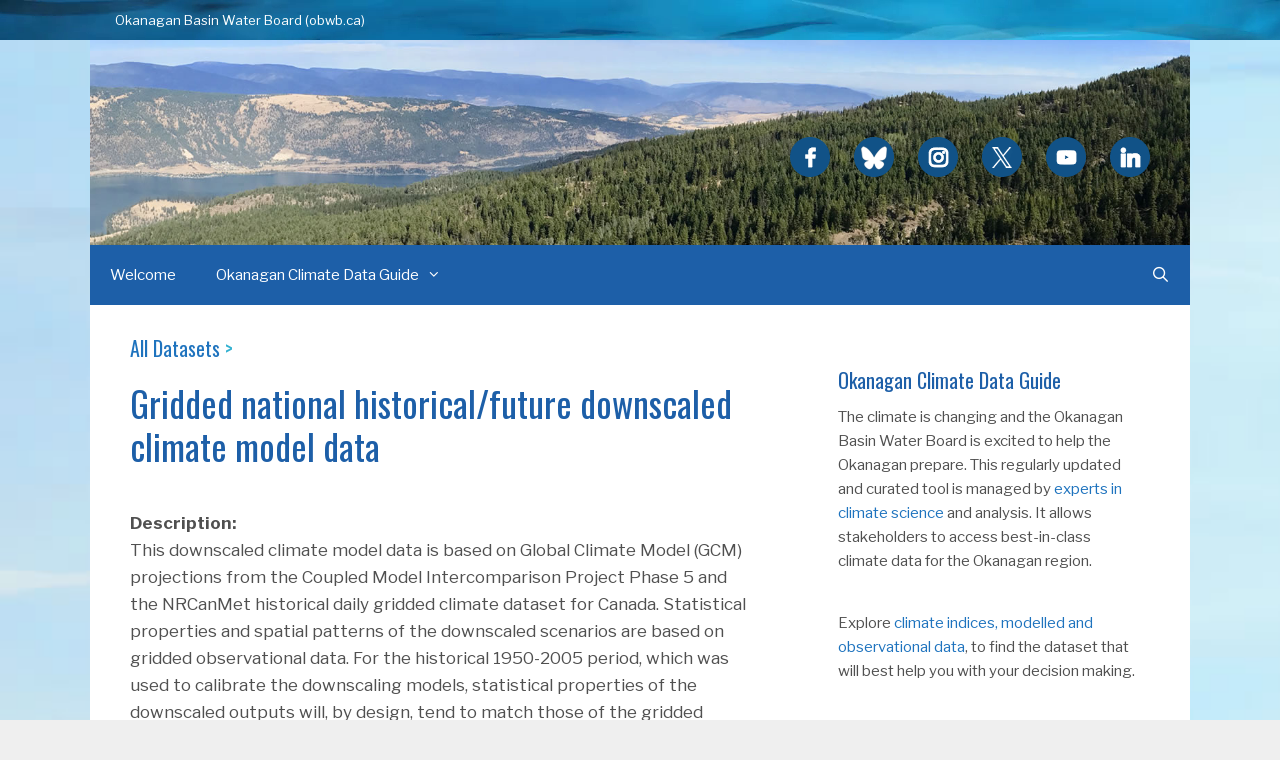

--- FILE ---
content_type: text/html; charset=UTF-8
request_url: https://okanaganwater.ca/okcdg/pcic-downscaled-future-climate-data/
body_size: 11806
content:
<!DOCTYPE html>
<html lang="en-CA">
<head>
	<meta charset="UTF-8">
	<title>Gridded national historical/future downscaled climate model data &#8211; Okanagan Water</title>
<meta name='robots' content='max-image-preview:large' />
<meta name="viewport" content="width=device-width, initial-scale=1"><link href='https://fonts.gstatic.com' crossorigin rel='preconnect' />
<link href='https://fonts.googleapis.com' crossorigin rel='preconnect' />
<link rel="alternate" type="application/rss+xml" title="Okanagan Water &raquo; Feed" href="https://okanaganwater.ca/feed/" />
<link rel="alternate" type="application/rss+xml" title="Okanagan Water &raquo; Comments Feed" href="https://okanaganwater.ca/comments/feed/" />
<script>
window._wpemojiSettings = {"baseUrl":"https:\/\/s.w.org\/images\/core\/emoji\/15.0.3\/72x72\/","ext":".png","svgUrl":"https:\/\/s.w.org\/images\/core\/emoji\/15.0.3\/svg\/","svgExt":".svg","source":{"concatemoji":"https:\/\/okanaganwater.ca\/wp-includes\/js\/wp-emoji-release.min.js?ver=6.6.4"}};
/*! This file is auto-generated */
!function(i,n){var o,s,e;function c(e){try{var t={supportTests:e,timestamp:(new Date).valueOf()};sessionStorage.setItem(o,JSON.stringify(t))}catch(e){}}function p(e,t,n){e.clearRect(0,0,e.canvas.width,e.canvas.height),e.fillText(t,0,0);var t=new Uint32Array(e.getImageData(0,0,e.canvas.width,e.canvas.height).data),r=(e.clearRect(0,0,e.canvas.width,e.canvas.height),e.fillText(n,0,0),new Uint32Array(e.getImageData(0,0,e.canvas.width,e.canvas.height).data));return t.every(function(e,t){return e===r[t]})}function u(e,t,n){switch(t){case"flag":return n(e,"\ud83c\udff3\ufe0f\u200d\u26a7\ufe0f","\ud83c\udff3\ufe0f\u200b\u26a7\ufe0f")?!1:!n(e,"\ud83c\uddfa\ud83c\uddf3","\ud83c\uddfa\u200b\ud83c\uddf3")&&!n(e,"\ud83c\udff4\udb40\udc67\udb40\udc62\udb40\udc65\udb40\udc6e\udb40\udc67\udb40\udc7f","\ud83c\udff4\u200b\udb40\udc67\u200b\udb40\udc62\u200b\udb40\udc65\u200b\udb40\udc6e\u200b\udb40\udc67\u200b\udb40\udc7f");case"emoji":return!n(e,"\ud83d\udc26\u200d\u2b1b","\ud83d\udc26\u200b\u2b1b")}return!1}function f(e,t,n){var r="undefined"!=typeof WorkerGlobalScope&&self instanceof WorkerGlobalScope?new OffscreenCanvas(300,150):i.createElement("canvas"),a=r.getContext("2d",{willReadFrequently:!0}),o=(a.textBaseline="top",a.font="600 32px Arial",{});return e.forEach(function(e){o[e]=t(a,e,n)}),o}function t(e){var t=i.createElement("script");t.src=e,t.defer=!0,i.head.appendChild(t)}"undefined"!=typeof Promise&&(o="wpEmojiSettingsSupports",s=["flag","emoji"],n.supports={everything:!0,everythingExceptFlag:!0},e=new Promise(function(e){i.addEventListener("DOMContentLoaded",e,{once:!0})}),new Promise(function(t){var n=function(){try{var e=JSON.parse(sessionStorage.getItem(o));if("object"==typeof e&&"number"==typeof e.timestamp&&(new Date).valueOf()<e.timestamp+604800&&"object"==typeof e.supportTests)return e.supportTests}catch(e){}return null}();if(!n){if("undefined"!=typeof Worker&&"undefined"!=typeof OffscreenCanvas&&"undefined"!=typeof URL&&URL.createObjectURL&&"undefined"!=typeof Blob)try{var e="postMessage("+f.toString()+"("+[JSON.stringify(s),u.toString(),p.toString()].join(",")+"));",r=new Blob([e],{type:"text/javascript"}),a=new Worker(URL.createObjectURL(r),{name:"wpTestEmojiSupports"});return void(a.onmessage=function(e){c(n=e.data),a.terminate(),t(n)})}catch(e){}c(n=f(s,u,p))}t(n)}).then(function(e){for(var t in e)n.supports[t]=e[t],n.supports.everything=n.supports.everything&&n.supports[t],"flag"!==t&&(n.supports.everythingExceptFlag=n.supports.everythingExceptFlag&&n.supports[t]);n.supports.everythingExceptFlag=n.supports.everythingExceptFlag&&!n.supports.flag,n.DOMReady=!1,n.readyCallback=function(){n.DOMReady=!0}}).then(function(){return e}).then(function(){var e;n.supports.everything||(n.readyCallback(),(e=n.source||{}).concatemoji?t(e.concatemoji):e.wpemoji&&e.twemoji&&(t(e.twemoji),t(e.wpemoji)))}))}((window,document),window._wpemojiSettings);
</script>
<link rel='stylesheet' id='generate-fonts-css' href='//fonts.googleapis.com/css?family=Libre+Franklin:100,100italic,200,200italic,300,300italic,regular,italic,500,500italic,600,600italic,700,700italic,800,800italic,900,900italic|Oswald:regular' media='all' />
<style id='wp-emoji-styles-inline-css'>

	img.wp-smiley, img.emoji {
		display: inline !important;
		border: none !important;
		box-shadow: none !important;
		height: 1em !important;
		width: 1em !important;
		margin: 0 0.07em !important;
		vertical-align: -0.1em !important;
		background: none !important;
		padding: 0 !important;
	}
</style>
<link rel='stylesheet' id='wp-block-library-css' href='https://okanaganwater.ca/wp-includes/css/dist/block-library/style.min.css?ver=6.6.4' media='all' />
<style id='classic-theme-styles-inline-css'>
/*! This file is auto-generated */
.wp-block-button__link{color:#fff;background-color:#32373c;border-radius:9999px;box-shadow:none;text-decoration:none;padding:calc(.667em + 2px) calc(1.333em + 2px);font-size:1.125em}.wp-block-file__button{background:#32373c;color:#fff;text-decoration:none}
</style>
<style id='global-styles-inline-css'>
:root{--wp--preset--aspect-ratio--square: 1;--wp--preset--aspect-ratio--4-3: 4/3;--wp--preset--aspect-ratio--3-4: 3/4;--wp--preset--aspect-ratio--3-2: 3/2;--wp--preset--aspect-ratio--2-3: 2/3;--wp--preset--aspect-ratio--16-9: 16/9;--wp--preset--aspect-ratio--9-16: 9/16;--wp--preset--color--black: #000000;--wp--preset--color--cyan-bluish-gray: #abb8c3;--wp--preset--color--white: #ffffff;--wp--preset--color--pale-pink: #f78da7;--wp--preset--color--vivid-red: #cf2e2e;--wp--preset--color--luminous-vivid-orange: #ff6900;--wp--preset--color--luminous-vivid-amber: #fcb900;--wp--preset--color--light-green-cyan: #7bdcb5;--wp--preset--color--vivid-green-cyan: #00d084;--wp--preset--color--pale-cyan-blue: #8ed1fc;--wp--preset--color--vivid-cyan-blue: #0693e3;--wp--preset--color--vivid-purple: #9b51e0;--wp--preset--color--contrast: var(--contrast);--wp--preset--color--contrast-2: var(--contrast-2);--wp--preset--color--contrast-3: var(--contrast-3);--wp--preset--color--base: var(--base);--wp--preset--color--base-2: var(--base-2);--wp--preset--color--base-3: var(--base-3);--wp--preset--color--accent: var(--accent);--wp--preset--gradient--vivid-cyan-blue-to-vivid-purple: linear-gradient(135deg,rgba(6,147,227,1) 0%,rgb(155,81,224) 100%);--wp--preset--gradient--light-green-cyan-to-vivid-green-cyan: linear-gradient(135deg,rgb(122,220,180) 0%,rgb(0,208,130) 100%);--wp--preset--gradient--luminous-vivid-amber-to-luminous-vivid-orange: linear-gradient(135deg,rgba(252,185,0,1) 0%,rgba(255,105,0,1) 100%);--wp--preset--gradient--luminous-vivid-orange-to-vivid-red: linear-gradient(135deg,rgba(255,105,0,1) 0%,rgb(207,46,46) 100%);--wp--preset--gradient--very-light-gray-to-cyan-bluish-gray: linear-gradient(135deg,rgb(238,238,238) 0%,rgb(169,184,195) 100%);--wp--preset--gradient--cool-to-warm-spectrum: linear-gradient(135deg,rgb(74,234,220) 0%,rgb(151,120,209) 20%,rgb(207,42,186) 40%,rgb(238,44,130) 60%,rgb(251,105,98) 80%,rgb(254,248,76) 100%);--wp--preset--gradient--blush-light-purple: linear-gradient(135deg,rgb(255,206,236) 0%,rgb(152,150,240) 100%);--wp--preset--gradient--blush-bordeaux: linear-gradient(135deg,rgb(254,205,165) 0%,rgb(254,45,45) 50%,rgb(107,0,62) 100%);--wp--preset--gradient--luminous-dusk: linear-gradient(135deg,rgb(255,203,112) 0%,rgb(199,81,192) 50%,rgb(65,88,208) 100%);--wp--preset--gradient--pale-ocean: linear-gradient(135deg,rgb(255,245,203) 0%,rgb(182,227,212) 50%,rgb(51,167,181) 100%);--wp--preset--gradient--electric-grass: linear-gradient(135deg,rgb(202,248,128) 0%,rgb(113,206,126) 100%);--wp--preset--gradient--midnight: linear-gradient(135deg,rgb(2,3,129) 0%,rgb(40,116,252) 100%);--wp--preset--font-size--small: 13px;--wp--preset--font-size--medium: 20px;--wp--preset--font-size--large: 36px;--wp--preset--font-size--x-large: 42px;--wp--preset--spacing--20: 0.44rem;--wp--preset--spacing--30: 0.67rem;--wp--preset--spacing--40: 1rem;--wp--preset--spacing--50: 1.5rem;--wp--preset--spacing--60: 2.25rem;--wp--preset--spacing--70: 3.38rem;--wp--preset--spacing--80: 5.06rem;--wp--preset--shadow--natural: 6px 6px 9px rgba(0, 0, 0, 0.2);--wp--preset--shadow--deep: 12px 12px 50px rgba(0, 0, 0, 0.4);--wp--preset--shadow--sharp: 6px 6px 0px rgba(0, 0, 0, 0.2);--wp--preset--shadow--outlined: 6px 6px 0px -3px rgba(255, 255, 255, 1), 6px 6px rgba(0, 0, 0, 1);--wp--preset--shadow--crisp: 6px 6px 0px rgba(0, 0, 0, 1);}:where(.is-layout-flex){gap: 0.5em;}:where(.is-layout-grid){gap: 0.5em;}body .is-layout-flex{display: flex;}.is-layout-flex{flex-wrap: wrap;align-items: center;}.is-layout-flex > :is(*, div){margin: 0;}body .is-layout-grid{display: grid;}.is-layout-grid > :is(*, div){margin: 0;}:where(.wp-block-columns.is-layout-flex){gap: 2em;}:where(.wp-block-columns.is-layout-grid){gap: 2em;}:where(.wp-block-post-template.is-layout-flex){gap: 1.25em;}:where(.wp-block-post-template.is-layout-grid){gap: 1.25em;}.has-black-color{color: var(--wp--preset--color--black) !important;}.has-cyan-bluish-gray-color{color: var(--wp--preset--color--cyan-bluish-gray) !important;}.has-white-color{color: var(--wp--preset--color--white) !important;}.has-pale-pink-color{color: var(--wp--preset--color--pale-pink) !important;}.has-vivid-red-color{color: var(--wp--preset--color--vivid-red) !important;}.has-luminous-vivid-orange-color{color: var(--wp--preset--color--luminous-vivid-orange) !important;}.has-luminous-vivid-amber-color{color: var(--wp--preset--color--luminous-vivid-amber) !important;}.has-light-green-cyan-color{color: var(--wp--preset--color--light-green-cyan) !important;}.has-vivid-green-cyan-color{color: var(--wp--preset--color--vivid-green-cyan) !important;}.has-pale-cyan-blue-color{color: var(--wp--preset--color--pale-cyan-blue) !important;}.has-vivid-cyan-blue-color{color: var(--wp--preset--color--vivid-cyan-blue) !important;}.has-vivid-purple-color{color: var(--wp--preset--color--vivid-purple) !important;}.has-black-background-color{background-color: var(--wp--preset--color--black) !important;}.has-cyan-bluish-gray-background-color{background-color: var(--wp--preset--color--cyan-bluish-gray) !important;}.has-white-background-color{background-color: var(--wp--preset--color--white) !important;}.has-pale-pink-background-color{background-color: var(--wp--preset--color--pale-pink) !important;}.has-vivid-red-background-color{background-color: var(--wp--preset--color--vivid-red) !important;}.has-luminous-vivid-orange-background-color{background-color: var(--wp--preset--color--luminous-vivid-orange) !important;}.has-luminous-vivid-amber-background-color{background-color: var(--wp--preset--color--luminous-vivid-amber) !important;}.has-light-green-cyan-background-color{background-color: var(--wp--preset--color--light-green-cyan) !important;}.has-vivid-green-cyan-background-color{background-color: var(--wp--preset--color--vivid-green-cyan) !important;}.has-pale-cyan-blue-background-color{background-color: var(--wp--preset--color--pale-cyan-blue) !important;}.has-vivid-cyan-blue-background-color{background-color: var(--wp--preset--color--vivid-cyan-blue) !important;}.has-vivid-purple-background-color{background-color: var(--wp--preset--color--vivid-purple) !important;}.has-black-border-color{border-color: var(--wp--preset--color--black) !important;}.has-cyan-bluish-gray-border-color{border-color: var(--wp--preset--color--cyan-bluish-gray) !important;}.has-white-border-color{border-color: var(--wp--preset--color--white) !important;}.has-pale-pink-border-color{border-color: var(--wp--preset--color--pale-pink) !important;}.has-vivid-red-border-color{border-color: var(--wp--preset--color--vivid-red) !important;}.has-luminous-vivid-orange-border-color{border-color: var(--wp--preset--color--luminous-vivid-orange) !important;}.has-luminous-vivid-amber-border-color{border-color: var(--wp--preset--color--luminous-vivid-amber) !important;}.has-light-green-cyan-border-color{border-color: var(--wp--preset--color--light-green-cyan) !important;}.has-vivid-green-cyan-border-color{border-color: var(--wp--preset--color--vivid-green-cyan) !important;}.has-pale-cyan-blue-border-color{border-color: var(--wp--preset--color--pale-cyan-blue) !important;}.has-vivid-cyan-blue-border-color{border-color: var(--wp--preset--color--vivid-cyan-blue) !important;}.has-vivid-purple-border-color{border-color: var(--wp--preset--color--vivid-purple) !important;}.has-vivid-cyan-blue-to-vivid-purple-gradient-background{background: var(--wp--preset--gradient--vivid-cyan-blue-to-vivid-purple) !important;}.has-light-green-cyan-to-vivid-green-cyan-gradient-background{background: var(--wp--preset--gradient--light-green-cyan-to-vivid-green-cyan) !important;}.has-luminous-vivid-amber-to-luminous-vivid-orange-gradient-background{background: var(--wp--preset--gradient--luminous-vivid-amber-to-luminous-vivid-orange) !important;}.has-luminous-vivid-orange-to-vivid-red-gradient-background{background: var(--wp--preset--gradient--luminous-vivid-orange-to-vivid-red) !important;}.has-very-light-gray-to-cyan-bluish-gray-gradient-background{background: var(--wp--preset--gradient--very-light-gray-to-cyan-bluish-gray) !important;}.has-cool-to-warm-spectrum-gradient-background{background: var(--wp--preset--gradient--cool-to-warm-spectrum) !important;}.has-blush-light-purple-gradient-background{background: var(--wp--preset--gradient--blush-light-purple) !important;}.has-blush-bordeaux-gradient-background{background: var(--wp--preset--gradient--blush-bordeaux) !important;}.has-luminous-dusk-gradient-background{background: var(--wp--preset--gradient--luminous-dusk) !important;}.has-pale-ocean-gradient-background{background: var(--wp--preset--gradient--pale-ocean) !important;}.has-electric-grass-gradient-background{background: var(--wp--preset--gradient--electric-grass) !important;}.has-midnight-gradient-background{background: var(--wp--preset--gradient--midnight) !important;}.has-small-font-size{font-size: var(--wp--preset--font-size--small) !important;}.has-medium-font-size{font-size: var(--wp--preset--font-size--medium) !important;}.has-large-font-size{font-size: var(--wp--preset--font-size--large) !important;}.has-x-large-font-size{font-size: var(--wp--preset--font-size--x-large) !important;}
:where(.wp-block-post-template.is-layout-flex){gap: 1.25em;}:where(.wp-block-post-template.is-layout-grid){gap: 1.25em;}
:where(.wp-block-columns.is-layout-flex){gap: 2em;}:where(.wp-block-columns.is-layout-grid){gap: 2em;}
:root :where(.wp-block-pullquote){font-size: 1.5em;line-height: 1.6;}
</style>
<link rel='stylesheet' id='generate-style-grid-css' href='https://okanaganwater.ca/wp-content/themes/generatepress/assets/css/unsemantic-grid.min.css?ver=3.4.0' media='all' />
<link rel='stylesheet' id='generate-style-css' href='https://okanaganwater.ca/wp-content/themes/generatepress/assets/css/style.min.css?ver=3.4.0' media='all' />
<style id='generate-style-inline-css'>
body{background-color:#efefef;color:#505050;}a{color:#1e73be;}a:hover, a:focus, a:active{color:#000000;}body .grid-container{max-width:1100px;}.wp-block-group__inner-container{max-width:1100px;margin-left:auto;margin-right:auto;}.site-header .header-image{width:300px;}.generate-back-to-top{font-size:20px;border-radius:3px;position:fixed;bottom:30px;right:30px;line-height:40px;width:40px;text-align:center;z-index:10;transition:opacity 300ms ease-in-out;opacity:0.1;transform:translateY(1000px);}.generate-back-to-top__show{opacity:1;transform:translateY(0);}.navigation-search{position:absolute;left:-99999px;pointer-events:none;visibility:hidden;z-index:20;width:100%;top:0;transition:opacity 100ms ease-in-out;opacity:0;}.navigation-search.nav-search-active{left:0;right:0;pointer-events:auto;visibility:visible;opacity:1;}.navigation-search input[type="search"]{outline:0;border:0;vertical-align:bottom;line-height:1;opacity:0.9;width:100%;z-index:20;border-radius:0;-webkit-appearance:none;height:60px;}.navigation-search input::-ms-clear{display:none;width:0;height:0;}.navigation-search input::-ms-reveal{display:none;width:0;height:0;}.navigation-search input::-webkit-search-decoration, .navigation-search input::-webkit-search-cancel-button, .navigation-search input::-webkit-search-results-button, .navigation-search input::-webkit-search-results-decoration{display:none;}.main-navigation li.search-item{z-index:21;}li.search-item.active{transition:opacity 100ms ease-in-out;}.nav-left-sidebar .main-navigation li.search-item.active,.nav-right-sidebar .main-navigation li.search-item.active{width:auto;display:inline-block;float:right;}.gen-sidebar-nav .navigation-search{top:auto;bottom:0;}:root{--contrast:#222222;--contrast-2:#575760;--contrast-3:#b2b2be;--base:#f0f0f0;--base-2:#f7f8f9;--base-3:#ffffff;--accent:#1e73be;}:root .has-contrast-color{color:var(--contrast);}:root .has-contrast-background-color{background-color:var(--contrast);}:root .has-contrast-2-color{color:var(--contrast-2);}:root .has-contrast-2-background-color{background-color:var(--contrast-2);}:root .has-contrast-3-color{color:var(--contrast-3);}:root .has-contrast-3-background-color{background-color:var(--contrast-3);}:root .has-base-color{color:var(--base);}:root .has-base-background-color{background-color:var(--base);}:root .has-base-2-color{color:var(--base-2);}:root .has-base-2-background-color{background-color:var(--base-2);}:root .has-base-3-color{color:var(--base-3);}:root .has-base-3-background-color{background-color:var(--base-3);}:root .has-accent-color{color:var(--accent);}:root .has-accent-background-color{background-color:var(--accent);}body, button, input, select, textarea{font-family:"Libre Franklin", sans-serif;}body{line-height:1.6;}p{margin-bottom:2.5em;}.entry-content > [class*="wp-block-"]:not(:last-child):not(.wp-block-heading){margin-bottom:2.5em;}.main-title{font-size:45px;}.main-navigation .main-nav ul ul li a{font-size:14px;}.widget-title{margin-bottom:10px;}.sidebar .widget, .footer-widgets .widget{font-size:15px;}h1{font-family:"Oswald", sans-serif;font-weight:300;font-size:36px;}h2{font-family:"Oswald", sans-serif;font-weight:300;font-size:24px;margin-bottom:24px;}h3{font-family:"Oswald", sans-serif;font-size:24px;}h4{font-family:"Oswald", sans-serif;font-size:20px;line-height:1.3em;}h5{font-size:inherit;}.site-info{font-family:"Libre Franklin", sans-serif;}@media (max-width:768px){.main-title{font-size:30px;}h1{font-size:30px;}h2{font-size:25px;}}.top-bar{background-color:#1D5FA8;color:#ffffff;}.top-bar a{color:#ffffff;}.top-bar a:hover{color:#303030;}.site-header{background-color:#ffffff;color:#3a3a3a;}.site-header a{color:#3a3a3a;}.main-title a,.main-title a:hover{color:#ffffff;}.site-description{color:#3498db;}.main-navigation,.main-navigation ul ul{background-color:#1d5fa8;}.main-navigation .main-nav ul li a, .main-navigation .menu-toggle, .main-navigation .menu-bar-items{color:#ffffff;}.main-navigation .main-nav ul li:not([class*="current-menu-"]):hover > a, .main-navigation .main-nav ul li:not([class*="current-menu-"]):focus > a, .main-navigation .main-nav ul li.sfHover:not([class*="current-menu-"]) > a, .main-navigation .menu-bar-item:hover > a, .main-navigation .menu-bar-item.sfHover > a{color:#ffffff;background-color:#035a9e;}button.menu-toggle:hover,button.menu-toggle:focus,.main-navigation .mobile-bar-items a,.main-navigation .mobile-bar-items a:hover,.main-navigation .mobile-bar-items a:focus{color:#ffffff;}.main-navigation .main-nav ul li[class*="current-menu-"] > a{color:#ffffff;background-color:#035a9e;}.navigation-search input[type="search"],.navigation-search input[type="search"]:active, .navigation-search input[type="search"]:focus, .main-navigation .main-nav ul li.search-item.active > a, .main-navigation .menu-bar-items .search-item.active > a{color:#ffffff;background-color:#035a9e;}.main-navigation ul ul{background-color:#035a9e;}.main-navigation .main-nav ul ul li a{color:#ffffff;}.main-navigation .main-nav ul ul li:not([class*="current-menu-"]):hover > a,.main-navigation .main-nav ul ul li:not([class*="current-menu-"]):focus > a, .main-navigation .main-nav ul ul li.sfHover:not([class*="current-menu-"]) > a{color:#bbd2e8;background-color:#035a9e;}.main-navigation .main-nav ul ul li[class*="current-menu-"] > a{color:#bbd2e8;background-color:#035a9e;}.separate-containers .inside-article, .separate-containers .comments-area, .separate-containers .page-header, .one-container .container, .separate-containers .paging-navigation, .inside-page-header{background-color:#ffffff;}.entry-meta{color:#595959;}.entry-meta a{color:#595959;}.entry-meta a:hover{color:#1e73be;}h1{color:#1d5fa8;}h2{color:#33b1d1;}h3{color:#1d5fa8;}h4{color:#33b1d1;}h5{color:#1d5fa8;}.sidebar .widget{background-color:#ffffff;}.sidebar .widget .widget-title{color:#1d5fa8;}.footer-widgets{background-color:#ffffff;}.footer-widgets .widget-title{color:#1d5fa8;}.site-info{color:#ffffff;background-color:#1D5FA8;}.site-info a{color:#ffffff;}.site-info a:hover{color:#1d5fa8;}.footer-bar .widget_nav_menu .current-menu-item a{color:#1d5fa8;}input[type="text"],input[type="email"],input[type="url"],input[type="password"],input[type="search"],input[type="tel"],input[type="number"],textarea,select{color:#666666;background-color:#fafafa;border-color:#cccccc;}input[type="text"]:focus,input[type="email"]:focus,input[type="url"]:focus,input[type="password"]:focus,input[type="search"]:focus,input[type="tel"]:focus,input[type="number"]:focus,textarea:focus,select:focus{color:#666666;background-color:#ffffff;border-color:#bfbfbf;}button,html input[type="button"],input[type="reset"],input[type="submit"],a.button,a.wp-block-button__link:not(.has-background){color:#ffffff;background-color:#666666;}button:hover,html input[type="button"]:hover,input[type="reset"]:hover,input[type="submit"]:hover,a.button:hover,button:focus,html input[type="button"]:focus,input[type="reset"]:focus,input[type="submit"]:focus,a.button:focus,a.wp-block-button__link:not(.has-background):active,a.wp-block-button__link:not(.has-background):focus,a.wp-block-button__link:not(.has-background):hover{color:#ffffff;background-color:#3f3f3f;}a.generate-back-to-top{background-color:#1982B1;color:#ffffff;}a.generate-back-to-top:hover,a.generate-back-to-top:focus{background-color:rgba( 0,0,0,0.6 );color:#ffffff;}:root{--gp-search-modal-bg-color:var(--base-3);--gp-search-modal-text-color:var(--contrast);--gp-search-modal-overlay-bg-color:rgba(0,0,0,0.2);}@media (max-width: 768px){.main-navigation .menu-bar-item:hover > a, .main-navigation .menu-bar-item.sfHover > a{background:none;color:#ffffff;}}.inside-top-bar{padding:10px 10px 10px 40px;}.inside-header{padding:60px 40px 60px 0px;}.separate-containers .inside-article, .separate-containers .comments-area, .separate-containers .page-header, .separate-containers .paging-navigation, .one-container .site-content, .inside-page-header{padding:30px 40px 20px 40px;}.site-main .wp-block-group__inner-container{padding:30px 40px 20px 40px;}.entry-content .alignwide, body:not(.no-sidebar) .entry-content .alignfull{margin-left:-40px;width:calc(100% + 80px);max-width:calc(100% + 80px);}.main-navigation ul ul{width:265px;}.rtl .menu-item-has-children .dropdown-menu-toggle{padding-left:20px;}.rtl .main-navigation .main-nav ul li.menu-item-has-children > a{padding-right:20px;}.widget-area .widget{padding:20px 10px 10px 45px;}.footer-widgets{padding:40px 40px 20px 40px;}.site-info{padding:20px 20px 50px 20px;}@media (max-width:768px){.separate-containers .inside-article, .separate-containers .comments-area, .separate-containers .page-header, .separate-containers .paging-navigation, .one-container .site-content, .inside-page-header{padding:30px;}.site-main .wp-block-group__inner-container{padding:30px;}.site-info{padding-right:10px;padding-left:10px;}.entry-content .alignwide, body:not(.no-sidebar) .entry-content .alignfull{margin-left:-30px;width:calc(100% + 60px);max-width:calc(100% + 60px);}}@media (max-width: 768px){.main-navigation .menu-toggle,.main-navigation .mobile-bar-items,.sidebar-nav-mobile:not(#sticky-placeholder){display:block;}.main-navigation ul,.gen-sidebar-nav{display:none;}[class*="nav-float-"] .site-header .inside-header > *{float:none;clear:both;}}
body{background-image:url('https://www.obwb.ca/newsite/wp-content/uploads/lightbluewaterbg.jpg');background-size:cover;}.site-header{background-image:url('http://okanaganwater.ca/wp-content/uploads/scenic3.jpg');background-size:100% auto;}.footer-widgets{background-size:cover;}.site-info{background-image:url('https://www.obwb.ca/newsite/wp-content/uploads/bluewaterbg.png');}
.dynamic-author-image-rounded{border-radius:100%;}.dynamic-featured-image, .dynamic-author-image{vertical-align:middle;}.one-container.blog .dynamic-content-template:not(:last-child), .one-container.archive .dynamic-content-template:not(:last-child){padding-bottom:0px;}.dynamic-entry-excerpt > p:last-child{margin-bottom:0px;}
</style>
<link rel='stylesheet' id='generate-mobile-style-css' href='https://okanaganwater.ca/wp-content/themes/generatepress/assets/css/mobile.min.css?ver=3.4.0' media='all' />
<link rel='stylesheet' id='generate-font-icons-css' href='https://okanaganwater.ca/wp-content/themes/generatepress/assets/css/components/font-icons.min.css?ver=3.4.0' media='all' />
<link rel='stylesheet' id='font-awesome-css' href='https://okanaganwater.ca/wp-content/themes/generatepress/assets/css/components/font-awesome.min.css?ver=4.7' media='all' />
<link rel='stylesheet' id='generate-secondary-nav-css' href='https://okanaganwater.ca/wp-content/plugins/gp-premium/secondary-nav/functions/css/style.min.css?ver=2.4.1' media='all' />
<style id='generate-secondary-nav-inline-css'>
.secondary-navigation{background-color:#1982B1;background-image:url(https://www.obwb.ca/newsite/wp-content/uploads/bluewaterbg.png);}.secondary-navigation .main-nav ul li a,.secondary-navigation .menu-toggle,.secondary-menu-bar-items .menu-bar-item > a{color:#ffffff;padding-left:25px;padding-right:25px;}.secondary-navigation .secondary-menu-bar-items{color:#ffffff;}button.secondary-menu-toggle:hover,button.secondary-menu-toggle:focus{color:#ffffff;}.widget-area .secondary-navigation{margin-bottom:20px;}.secondary-navigation ul ul{background-color:#1982B1;top:auto;}.secondary-navigation .main-nav ul ul li a{color:#ffffff;padding-left:25px;padding-right:25px;}.secondary-navigation .menu-item-has-children .dropdown-menu-toggle{padding-right:25px;}.secondary-navigation .main-nav ul li:not([class*="current-menu-"]):hover > a, .secondary-navigation .main-nav ul li:not([class*="current-menu-"]):focus > a, .secondary-navigation .main-nav ul li.sfHover:not([class*="current-menu-"]) > a, .secondary-menu-bar-items .menu-bar-item:hover > a{color:#ffffff;background-color:#1D5FA8;}.secondary-navigation .main-nav ul ul li:not([class*="current-menu-"]):hover > a,.secondary-navigation .main-nav ul ul li:not([class*="current-menu-"]):focus > a,.secondary-navigation .main-nav ul ul li.sfHover:not([class*="current-menu-"]) > a{color:#ffffff;background-color:#1d5fa8;}.secondary-navigation .main-nav ul li[class*="current-menu-"] > a{color:#222222;background-color:#ffffff;}.secondary-navigation .main-nav ul ul li[class*="current-menu-"] > a{color:#ffffff;background-color:#1d5fa8;}@media (max-width: 768px) {.secondary-menu-bar-items .menu-bar-item:hover > a{background: none;color: #ffffff;}}
</style>
<link rel='stylesheet' id='generate-secondary-nav-mobile-css' href='https://okanaganwater.ca/wp-content/plugins/gp-premium/secondary-nav/functions/css/style-mobile.min.css?ver=2.4.1' media='all' />
<script src="https://okanaganwater.ca/wp-includes/js/jquery/jquery.min.js?ver=3.7.1" id="jquery-core-js"></script>
<script src="https://okanaganwater.ca/wp-includes/js/jquery/jquery-migrate.min.js?ver=3.4.1" id="jquery-migrate-js"></script>
<link rel="https://api.w.org/" href="https://okanaganwater.ca/wp-json/" /><link rel="alternate" title="JSON" type="application/json" href="https://okanaganwater.ca/wp-json/wp/v2/okcdg/118" /><link rel="EditURI" type="application/rsd+xml" title="RSD" href="https://okanaganwater.ca/xmlrpc.php?rsd" />
<meta name="generator" content="WordPress 6.6.4" />
<link rel="canonical" href="https://okanaganwater.ca/okcdg/pcic-downscaled-future-climate-data/" />
<link rel='shortlink' href='https://okanaganwater.ca/?p=118' />
<link rel="alternate" title="oEmbed (JSON)" type="application/json+oembed" href="https://okanaganwater.ca/wp-json/oembed/1.0/embed?url=https%3A%2F%2Fokanaganwater.ca%2Fokcdg%2Fpcic-downscaled-future-climate-data%2F" />
<link rel="alternate" title="oEmbed (XML)" type="text/xml+oembed" href="https://okanaganwater.ca/wp-json/oembed/1.0/embed?url=https%3A%2F%2Fokanaganwater.ca%2Fokcdg%2Fpcic-downscaled-future-climate-data%2F&#038;format=xml" />
<link rel="icon" href="https://okanaganwater.ca/wp-content/uploads/cropped-obwb_logo-1-32x32.png" sizes="32x32" />
<link rel="icon" href="https://okanaganwater.ca/wp-content/uploads/cropped-obwb_logo-1-192x192.png" sizes="192x192" />
<link rel="apple-touch-icon" href="https://okanaganwater.ca/wp-content/uploads/cropped-obwb_logo-1-180x180.png" />
<meta name="msapplication-TileImage" content="https://okanaganwater.ca/wp-content/uploads/cropped-obwb_logo-1-270x270.png" />
		<style id="wp-custom-css">
			.author.vcard { display: none;}

.smalltext {font-size: 0.7em;}


.boldsmalltext {font-size: 0.8em;
	  color: #333333;
    font-weight: bold;}

.medtext {font-size: 0.8em;	  color: #666666;}

.widget {
	margin: 10px 0 0;}

.widget ul li {
    list-style-type: circle;
    position: relative;
    padding-bottom: 5px;
	  color: #33b1d1;
}

.border-round {
  border: 1px solid #33b1d1;
  border-radius: 5px;
  padding: 5px 0 5px 5px;
}

.one-container .inside-article {
    padding: 0 0 5px 0;
}

.widget-area-border {
	border: 1px solid #33b1d1;
  border-radius: 5px;
  padding: 5px 0 5px 5px;
}		</style>
		</head>

<body class="okcdg-template-default single single-okcdg postid-118 wp-embed-responsive post-image-above-header post-image-aligned-center secondary-nav-above-header secondary-nav-aligned-left sticky-menu-fade right-sidebar nav-below-header one-container contained-header active-footer-widgets-0 nav-search-enabled nav-aligned-left header-aligned-right dropdown-hover" itemtype="https://schema.org/Blog" itemscope>
	<a class="screen-reader-text skip-link" href="#content" title="Skip to content">Skip to content</a>			<nav id="secondary-navigation" class="secondary-navigation" itemtype="https://schema.org/SiteNavigationElement" itemscope="itemscope">
				<div class="inside-navigation grid-container grid-parent">
										<button class="menu-toggle secondary-menu-toggle">
						<span class="mobile-menu">About OBWB</span>					</button>
					<div class="main-nav"><ul id="menu-top-menu" class=" secondary-menu sf-menu"><li id="menu-item-55" class="menu-item menu-item-type-custom menu-item-object-custom menu-item-55"><a href="http://obwb.ca">Okanagan Basin Water Board (obwb.ca)</a></li>
</ul></div>				</div><!-- .inside-navigation -->
			</nav><!-- #secondary-navigation -->
					<header class="site-header grid-container grid-parent" id="masthead" aria-label="Site"  itemtype="https://schema.org/WPHeader" itemscope>
			<div class="inside-header grid-container grid-parent">
							<div class="header-widget">
				<aside id="custom_html-8" class="widget_text widget inner-padding widget_custom_html"><div class="textwidget custom-html-widget"><br/><a href="https://www.facebook.com/OkanaganBasinWaterBoard" target="_blank" rel="noopener"><img src="https://www.obwb.ca/newsite/wp-content/uploads/facebook.png" alt="Facebook" /></a>

&nbsp;&nbsp;&nbsp;&nbsp;
<a href="https://bsky.app/profile/obwb.bsky.social" target="_blank" rel="noopener"><img src="https://www.obwb.ca/newsite/wp-content/uploads/bluesky.png" alt="Bluesky" /></a> 


&nbsp;&nbsp;&nbsp;&nbsp;
<a href="https://www.instagram.com/okanaganbasinwaterboard/" target="_blank" rel="noopener"><img src="https://www.obwb.ca/newsite/wp-content/uploads/instagram.png" alt="Instagram" /></a> 

&nbsp;&nbsp;&nbsp;&nbsp;

<a href="https://x.com/Ok_WaterBoard" target="_blank" rel="noopener"><img src="http://www.obwb.ca/newsite/wp-content/uploads/twitter.png" alt=“X” /></a>

&nbsp;&nbsp;&nbsp;&nbsp;
<a href="https://www.youtube.com/OkanaganWaterWise" target="_blank" rel="noopener"><img src="https://www.obwb.ca/newsite/wp-content/uploads/youtube.png" alt="YouTube" /></a>

&nbsp;&nbsp;&nbsp;&nbsp;
<a href="https://www.linkedin.com/company/okanagan-basin-water-board" target="_blank" rel="noopener"><img src="https://www.obwb.ca/newsite/wp-content/uploads/linkedin.png" alt="LinkedIn" /></a></div></aside>			</div>
						</div>
		</header>
				<nav class="main-navigation grid-container grid-parent sub-menu-right" id="site-navigation" aria-label="Primary"  itemtype="https://schema.org/SiteNavigationElement" itemscope>
			<div class="inside-navigation grid-container grid-parent">
				<form method="get" class="search-form navigation-search" action="https://okanaganwater.ca/">
					<input type="search" class="search-field" value="" name="s" title="Search" />
				</form>		<div class="mobile-bar-items">
						<span class="search-item">
				<a aria-label="Open Search Bar" href="#">
									</a>
			</span>
		</div>
						<button class="menu-toggle" aria-controls="primary-menu" aria-expanded="false">
					<span class="mobile-menu">Menu</span>				</button>
				<div id="primary-menu" class="main-nav"><ul id="menu-main-menu" class=" menu sf-menu"><li id="menu-item-51" class="menu-item menu-item-type-post_type menu-item-object-page menu-item-home menu-item-51"><a href="https://okanaganwater.ca/">Welcome</a></li>
<li id="menu-item-161" class="menu-item menu-item-type-custom menu-item-object-custom menu-item-has-children menu-item-161"><a href="http://okanaganwater.ca/okcdg/">Okanagan Climate Data Guide<span role="presentation" class="dropdown-menu-toggle"></span></a>
<ul class="sub-menu">
	<li id="menu-item-187" class="menu-item menu-item-type-custom menu-item-object-custom menu-item-187"><a href="http://okanaganwater.ca/okcdg/">All Datasets</a></li>
	<li id="menu-item-179" class="menu-item menu-item-type-post_type menu-item-object-page menu-item-179"><a href="https://okanaganwater.ca/ocdg/climate-science-experts/">About Our Curators</a></li>
	<li id="menu-item-186" class="menu-item menu-item-type-taxonomy menu-item-object-category menu-item-186"><a href="https://okanaganwater.ca/category/resources/">Additional Resources</a></li>
</ul>
</li>
<li class="search-item menu-item-align-right"><a aria-label="Open Search Bar" href="#"></a></li></ul></div>			</div>
		</nav>
		
	<div class="site grid-container container hfeed grid-parent" id="page">
				<div class="site-content" id="content">
			
	<div class="content-area grid-parent mobile-grid-100 grid-65 tablet-grid-65" id="primary">
		<main class="site-main" id="main">
			<h4><a href="http://okanaganwater.ca/okcdg/">All Datasets</a> > </h4>
<article id="post-118" class="post-118 okcdg type-okcdg status-publish hentry" itemtype="https://schema.org/CreativeWork" itemscope>
	<div class="inside-article">
					<header class="entry-header">
				<h1 class="entry-title" itemprop="headline">Gridded national historical/future downscaled climate model data</h1><!-- comment this out for now <p></p><strong>Dataset Name:</strong><br/>
PCIC statistically downscaled climate scenarios-->
<p></p>
<strong>Description:</strong><br/>
<p>This downscaled climate model data is based on Global Climate Model (GCM) projections from the Coupled Model Intercomparison Project Phase 5 and the NRCanMet historical daily gridded climate dataset for Canada.​​ Statistical properties and spatial patterns of the downscaled scenarios are based on gridded observational data. For the historical 1950-2005 period, which was used to calibrate the downscaling models, statistical properties of the downscaled outputs will, by design, tend to match those of the gridded observational dataset. The day-by-day, month-by-month, year-by-year, etc. sequencing of values, however, will not correspond to observations.</p>
<p></p>

<p></p>


<table border="0">
	<tr><td><strong>Last Updated:</strong><br/>
2013</td>
		<td><strong>Primary Developer:</strong><br/>
PCIC</td></tr>
	
	<tr><td width="40%">
<strong>Timeframe:</strong><br/>
1950 to 2100		<p>		
		</p>
<strong>Spatial Resolution:</strong><br/>
1/12° (~10 km)      
<p></p>
<strong>Temporal Resolution:</strong><br/>
daily<p></p>
<strong>Spatial Extent:</strong><br/>
Canada</td>
		<td width="60%" valign="top"><strong>Climate Parameters:</strong>
<ul><li>maximum temperature</li><li>minimum temperature</li><li>total precipitation</li></ul></td></tr>
</table>
<p></p>
<strong>Approximate Dataset Volume/Primary Format:</strong><br/>
10 TB/netCDF*<br/><span class="smalltext">(*data available in subsets of full volume) GB=gigabyte TB=terabyte</span>
<p></p>
<strong>Usage:</strong><br/>
<p>This data is also provided or used in other venues, for example served via the Canadian Climate Atlas (<a href="https://climateatlas.ca/" target="_blank" rel="noopener">https://climateatlas.ca/</a>), integrated into the IDF-CC tool (<a href="https://www.idf-cc-uwo.ca/" target="_blank" rel="noopener">https://www.idf-cc-uwo.ca/</a>), and via the Canadian Center for Climate Services (<a href="https://www.canada.ca/en/environment-climate-change/services/climate-change/canadian-centre-climate-services.html" target="_blank" rel="noopener">https://www.canada.ca/en/environment-climate-change/services/climate-change/canadian-centre-climate-services.html</a>)</p>
<p></p>
<!-- comment this out for now
<strong>Dataset Access:</strong><br/>
<p><a href="https://www.pacificclimate.org/data/statistically-downscaled-climate-scenarios" target="_blank" rel="noopener"> https://www.pacificclimate.org/data/statistically-downscaled-climate-scenarios</a></p>
<p></p>Jeremy Fyke, Associated Environmental<br/>

<a class="button" href="mailto:fykej@ae.ca">Email Contact</a>

&nbsp;&nbsp;&nbsp;&nbsp;
	
	<a class="button" href="Array">Website Link</a>

-->
<strong>Website:</strong><br/>

	<a class="" href="https://www.pacificclimate.org/data/statistically-downscaled-climate-scenarios" target="_self">https://www.pacificclimate.org/data/statistically-downscaled-climate-scenarios</a>

<br/><br/><hr/>
<h4><a href="http://okanaganwater.ca/okcdg/">	&#9664; Back to All Datasets</a></h4>







			</header>
			
		<div class="entry-content" itemprop="text">
					</div>

			</div>
</article>
		</main>
	</div>

	<div class="widget-area sidebar is-right-sidebar grid-35 tablet-grid-35 grid-parent" id="right-sidebar">
	<div class="inside-right-sidebar">
		<aside id="text-2" class="widget inner-padding widget_text"><h2 class="widget-title">Okanagan Climate Data Guide</h2>			<div class="textwidget"><p>The climate is changing and the Okanagan Basin Water Board is excited to help the Okanagan prepare. This regularly updated and curated tool is managed by <a href="http://okanaganwater.ca/ocdg/climate-science-experts/">experts in climate science</a> and analysis. It allows stakeholders to access best-in-class climate data for the Okanagan region.</p>
<p>Explore <a href="http://okanaganwater.ca/okcdg/">climate indices, modelled and observational data</a>, to find the dataset that will best help you with your decision making.</p>
</div>
		</aside><aside id="custom_html-4" class="widget_text widget inner-padding widget_custom_html"><div class="textwidget custom-html-widget">	<h4><a href="http://okanaganwater.ca/okcdg/">	&#9664; Back to All Datasets</a></h4>
<h2>Filter by Parameter:</h2></div></aside><aside id="text-4" class="widget inner-padding widget_text"><h2 class="widget-title">Temporal Resolution</h2>			<div class="textwidget"><div class="facetwp-facet facetwp-facet-temporal_resolution facetwp-type-checkboxes" data-name="temporal_resolution" data-type="checkboxes"></div>
</div>
		</aside><aside id="text-5" class="widget inner-padding widget_text"><h2 class="widget-title">Spatial Extent</h2>			<div class="textwidget"><div class="facetwp-facet facetwp-facet-spatial_extent facetwp-type-fselect" data-name="spatial_extent" data-type="fselect"></div>
</div>
		</aside><aside id="text-6" class="widget inner-padding widget_text"><h2 class="widget-title">Spatial Resolution</h2>			<div class="textwidget"><div class="facetwp-facet facetwp-facet-spatial_resolution facetwp-type-fselect" data-name="spatial_resolution" data-type="fselect"></div>
</div>
		</aside><aside id="text-3" class="widget inner-padding widget_text"><h2 class="widget-title">Climate Parameter</h2>			<div class="textwidget"><div class="facetwp-facet facetwp-facet-parameter facetwp-type-checkboxes" data-name="parameter" data-type="checkboxes"></div>
</div>
		</aside><aside id="search-2" class="widget inner-padding widget_search"><h2 class="widget-title">Search by Keyword:</h2><form method="get" class="search-form" action="https://okanaganwater.ca/">
	<label>
		<span class="screen-reader-text">Search for:</span>
		<input type="search" class="search-field" placeholder="Search &hellip;" value="" name="s" title="Search for:">
	</label>
	<input type="submit" class="search-submit" value="Search"></form>
</aside><aside id="custom_html-5" class="widget_text widget inner-padding widget_custom_html"><div class="textwidget custom-html-widget"><h4><a href="http://okanaganwater.ca/okcdg/">	&#9664; Back to All Datasets</a></h4></div></aside><aside id="block-4" class="widget inner-padding widget_block">
<div style="height:50px" aria-hidden="true" class="wp-block-spacer"></div>
</aside><aside id="custom_html-6" class="widget_text widget inner-padding widget_custom_html"><div class="textwidget custom-html-widget"><h2>Additional Resources:</h2></div></aside><aside id="nav_menu-2" class="widget inner-padding widget_nav_menu"><div class="menu-whats-new-container"><ul id="menu-whats-new" class="menu"><li id="menu-item-207" class="menu-item menu-item-type-taxonomy menu-item-object-category menu-item-207"><a href="https://okanaganwater.ca/category/resources/">Recommended Reading</a></li>
<li id="menu-item-204" class="menu-item menu-item-type-post_type menu-item-object-post menu-item-204"><a href="https://okanaganwater.ca/dos-and-donts-for-using-climate-change-information-for-water-resource-planning-and-management-guidelines-for-study-design/">DOs and DON&#8217;Ts for using climate change information for water resource planning and management: guidelines for study design</a></li>
<li id="menu-item-205" class="menu-item menu-item-type-post_type menu-item-object-post menu-item-205"><a href="https://okanaganwater.ca/report-drought-stage-trigger-guidelines-for-okanagan-mainstem-lakes-and-river/">Report – Drought Stage Trigger Guidelines for Okanagan Mainstem Lakes and River</a></li>
</ul></div></aside><aside id="block-3" class="widget inner-padding widget_block">
<div style="height:50px" aria-hidden="true" class="wp-block-spacer"></div>
</aside><aside id="custom_html-3" class="widget_text widget inner-padding widget_custom_html"><h2 class="widget-title">Questions or Comments?</h2><div class="textwidget custom-html-widget">If you have any questions or comments about the Okanagan Climate Data Guide, please <a href="mailto:fykej@ae.ca?cc=nelson.jatel@obwb.ca&subject=Okanagan%20Climate%20Data%20Guide%20Inquiry">send us an email</a> </div></aside><aside id="media_image-3" class="widget inner-padding widget_media_image"><img width="300" height="81" src="https://okanaganwater.ca/wp-content/uploads/cropped-obwb_logo1.png" class="image wp-image-258  attachment-full size-full" alt="Okanagan Basin Water Board" style="max-width: 100%; height: auto;" decoding="async" loading="lazy" /></aside>	</div>
</div>

	</div>
</div>


<div class="site-footer grid-container grid-parent">
	<img src ="https://www.obwb.ca/newsite/wp-content/uploads/waterband.jpg" alt="water border">		<footer class="site-info" aria-label="Site"  itemtype="https://schema.org/WPFooter" itemscope>
			<div class="inside-site-info grid-container grid-parent">
								<div class="copyright-bar">
					<img src="https://www.obwb.ca/newsite/wp-content/uploads/obwb_drop.png" alt="Okanagan Basin Water Board"><br /><br /><font color="skyblue">ONE VALLEY,  ONE WATER</font><font color="white">         <a href="https://www.obwb.ca/overview/collaborative-water-management">Collaborative Water Management </a>         <a href="https://www.obwb.ca/overview/water-quality-improvement"> Water Quality Improvement</a>         <a href="https://www.obwb.ca/overview/aquatic-weed-management">Aquatic Weed Management</a></font><br /><br />2026 &copy; OBWB     |  <a href="https://www.obwb.ca/privacy/">Privacy Policy</a>  |  <a href="https://www.obwb.ca/contact/">Contact</a>
				</div>
			</div>
		</footer>
		</div>

<a title="Scroll back to top" aria-label="Scroll back to top" rel="nofollow" href="#" class="generate-back-to-top" data-scroll-speed="400" data-start-scroll="300">
					
				</a><script id="generate-a11y">!function(){"use strict";if("querySelector"in document&&"addEventListener"in window){var e=document.body;e.addEventListener("mousedown",function(){e.classList.add("using-mouse")}),e.addEventListener("keydown",function(){e.classList.remove("using-mouse")})}}();</script><!--[if lte IE 11]>
<script src="https://okanaganwater.ca/wp-content/themes/generatepress/assets/js/classList.min.js?ver=3.4.0" id="generate-classlist-js"></script>
<![endif]-->
<script id="generate-menu-js-extra">
var generatepressMenu = {"toggleOpenedSubMenus":"1","openSubMenuLabel":"Open Sub-Menu","closeSubMenuLabel":"Close Sub-Menu"};
</script>
<script src="https://okanaganwater.ca/wp-content/themes/generatepress/assets/js/menu.min.js?ver=3.4.0" id="generate-menu-js"></script>
<script id="generate-navigation-search-js-extra">
var generatepressNavSearch = {"open":"Open Search Bar","close":"Close Search Bar"};
</script>
<script src="https://okanaganwater.ca/wp-content/themes/generatepress/assets/js/navigation-search.min.js?ver=3.4.0" id="generate-navigation-search-js"></script>
<script id="generate-back-to-top-js-extra">
var generatepressBackToTop = {"smooth":"1"};
</script>
<script src="https://okanaganwater.ca/wp-content/themes/generatepress/assets/js/back-to-top.min.js?ver=3.4.0" id="generate-back-to-top-js"></script>
<link href="https://okanaganwater.ca/wp-content/plugins/facetwp/assets/css/front.css?ver=3.5.6" rel="stylesheet">
<script src="https://okanaganwater.ca/wp-content/plugins/facetwp/assets/js/dist/front.min.js?ver=3.5.6"></script>
<link href="https://okanaganwater.ca/wp-content/plugins/facetwp/assets/vendor/fSelect/fSelect.css?ver=3.5.6" rel="stylesheet">
<script src="https://okanaganwater.ca/wp-content/plugins/facetwp/assets/vendor/fSelect/fSelect.js?ver=3.5.6"></script>
<script>
window.FWP_JSON = {"prefix":"fwp_","no_results_text":"No results found","ajaxurl":"https:\/\/okanaganwater.ca\/wp-json\/facetwp\/v1\/refresh","nonce":"32d4181e81","preload_data":{"facets":{"temporal_resolution":"","spatial_extent":"<select class=\"facetwp-dropdown\" multiple=\"multiple\"><option value=\"\">Select all that apply<\/option><\/select>","spatial_resolution":"<select class=\"facetwp-dropdown\"><option value=\"\">Any<\/option><\/select>","parameter":""},"template":"","settings":{"pager":{"page":1,"per_page":35,"total_rows":2,"total_pages":1},"num_choices":{"temporal_resolution":0,"spatial_extent":0,"spatial_resolution":0,"parameter":0},"labels":{"temporal_resolution":"Temporal Resolution","spatial_extent":"Spatial Extent","spatial_resolution":"Spatial Resolution","parameter":"Parameter"},"temporal_resolution":{"show_expanded":"no"},"spatial_extent":{"placeholder":"Select all that apply","overflowText":"{n} selected","searchText":"Search","noResultsText":"No results found","operator":"and"},"spatial_resolution":{"placeholder":"Any","overflowText":"{n} selected","searchText":"Search","noResultsText":"No results found","operator":"and"},"parameter":{"show_expanded":"no"}}},"expand":"[+]","collapse":"[-]"};
window.FWP_HTTP = {"get":[],"uri":"okcdg\/pcic-downscaled-future-climate-data","url_vars":[]};
</script>

</body>
</html>
